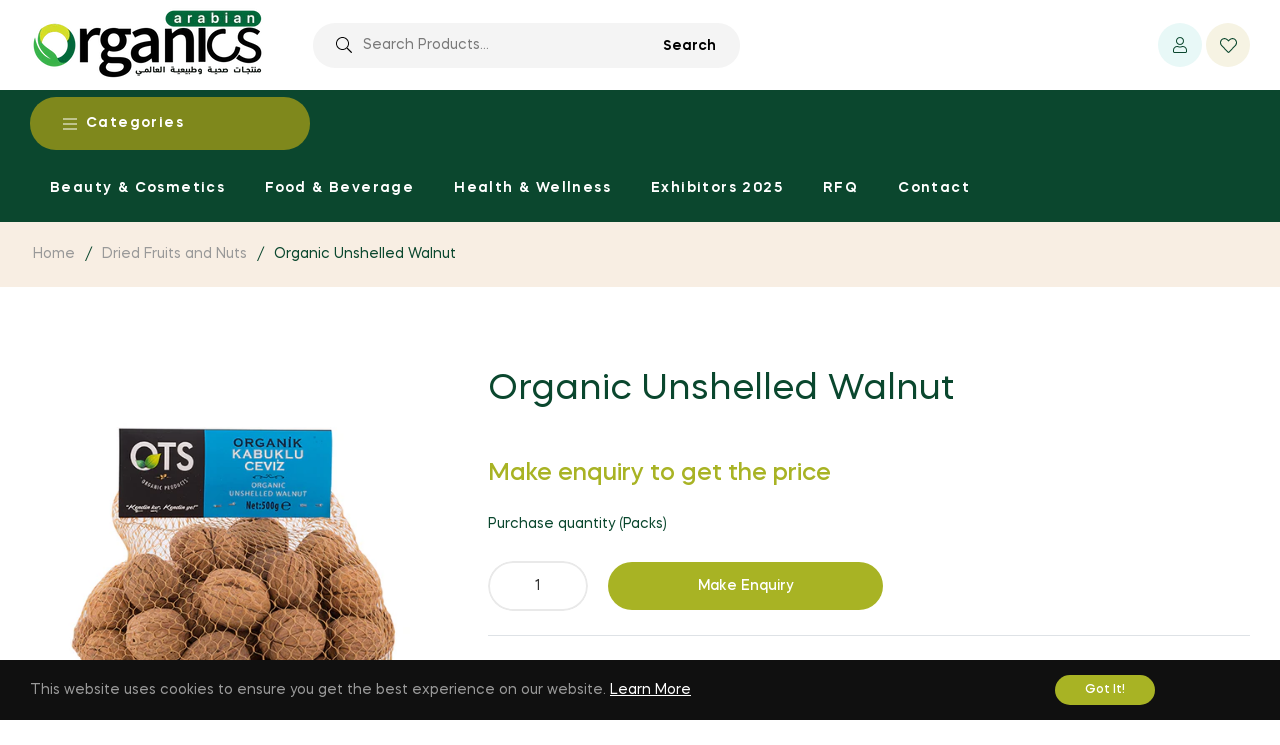

--- FILE ---
content_type: text/javascript
request_url: https://cdn.shopify.com/extensions/47b4044c-b2a1-4ca1-b102-03f3a1ff1b53/0.2.0/assets/enquiry.js
body_size: -88
content:
$( document ).ready(function() {

  $('.product-form__quantity-submit button').each(function(){
    jQuery('.product-form__quantity-submit button').remove();
  });

  if(jQuery.inArray($("input[name='product_id']").val(), _enquired_products) !== -1){
    $('.product-form__quantity-submit .product-form__item--submit').append(
      $(document.createElement('button')).prop({
          type: 'button',
          innerHTML: 'Added! Complete Enquiry Now',
          class: 'btn btn--full btn-theme product-form__submit product-form__cart-submit btn-enquired'
      })
    );
  }else{
    $('.product-form__quantity-submit .product-form__item--submit').append(
      $(document.createElement('button')).prop({
          type: 'button',
          innerHTML: 'Make Enquiry',
          class: 'btn btn--full btn-theme product-form__submit product-form__cart-submit btn-enquiry'
      })
    );
  }

  $(".btn-enquiry").data("product_id", $("input[name='product_id']").val());
  
  //console.log($(".btn-enquiry").data("product_id"));

  $( ".btn-enquiry" ).click(function() {

    $.ajax({
      type: "POST",  //type of method
      url: hostUrl + '/requests/enquiry.php',  //your page
      crossDomain: true,
      data: {
        uid: Cookies.get("_token"),
        product_id: $("input[name='product_id']").val(),
        qty: $("input[name='quantity']").val(),
      },// passing the values
      success: function (res) {

        if( res.status == 1 ){
          _enquired_products.push(res.data);
          console.log(res.data);
          Cookies.set("_enquired_products", JSON.stringify(uniqueEnquries(_enquired_products)));

          $( ".btn-enquiry" ).text('Added! Complete Enquiry Now');
          window.location.href = "/pages/enquiries-wishlist"; 
        }else{
          console.log('error');
        };
      },
      error: function (XMLHttpRequest, textStatus, errorThrown) {
        console.log('error - 1');
      }
    });
  });

  $( ".btn-enquired" ).click(function() {
    $.ajax({
      type: "POST", 
      url: hostUrl + '/requests/enquiry.php', 
      crossDomain: true,
      data: {
        uid: Cookies.get("_token"),
        product_id: $("input[name='product_id']").val(),
        qty: $("input[name='quantity']").val(),
      },
      success: function (res) {

        if( res.status == 1 ){
          _enquired_products.push(res.data);
          console.log(res.data);
          Cookies.set("_enquired_products", JSON.stringify(uniqueEnquries(_enquired_products)));

          $( ".btn-enquiry" ).text('Added! Complete Enquiry Now');
          window.location.href = "/pages/enquiries-wishlist"; 
        }else{
          console.log('error');
        };
      },
      error: function (XMLHttpRequest, textStatus, errorThrown) {
        console.log('error - 1');
      }
    });

  });

});

--- FILE ---
content_type: text/javascript; charset=utf-8
request_url: https://arabianorganics.com/products/organic-unshelled-walnut.js
body_size: 285
content:
{"id":7666429853865,"title":"Organic Unshelled Walnut","handle":"organic-unshelled-walnut","description":"\u003cp\u003eEnjoy the moment with delicious organic nuts. They will give you the both energy and pleasure anywhere you need. In a party, on causal day or part of diet.\u003c\/p\u003e","published_at":"2022-12-05T07:11:48-05:00","created_at":"2022-12-01T02:34:37-05:00","vendor":"OTS Organic","type":"","tags":["Turkey"],"price":0,"price_min":0,"price_max":0,"available":true,"price_varies":false,"compare_at_price":0,"compare_at_price_min":0,"compare_at_price_max":0,"compare_at_price_varies":false,"variants":[{"id":42790388334761,"title":"Default Title","option1":"Default Title","option2":null,"option3":null,"sku":"7047_1_43260","requires_shipping":true,"taxable":true,"featured_image":null,"available":true,"name":"Organic Unshelled Walnut","public_title":null,"options":["Default Title"],"price":0,"weight":500,"compare_at_price":0,"inventory_management":"shopify","barcode":null,"requires_selling_plan":false,"selling_plan_allocations":[]}],"images":["\/\/cdn.shopify.com\/s\/files\/1\/0623\/6209\/1689\/products\/7047-9614.png?v=1669880086"],"featured_image":"\/\/cdn.shopify.com\/s\/files\/1\/0623\/6209\/1689\/products\/7047-9614.png?v=1669880086","options":[{"name":"Title","position":1,"values":["Default Title"]}],"url":"\/products\/organic-unshelled-walnut","media":[{"alt":null,"id":29704753610921,"position":1,"preview_image":{"aspect_ratio":1.0,"height":599,"width":599,"src":"https:\/\/cdn.shopify.com\/s\/files\/1\/0623\/6209\/1689\/products\/7047-9614.png?v=1669880086"},"aspect_ratio":1.0,"height":599,"media_type":"image","src":"https:\/\/cdn.shopify.com\/s\/files\/1\/0623\/6209\/1689\/products\/7047-9614.png?v=1669880086","width":599}],"requires_selling_plan":false,"selling_plan_groups":[]}